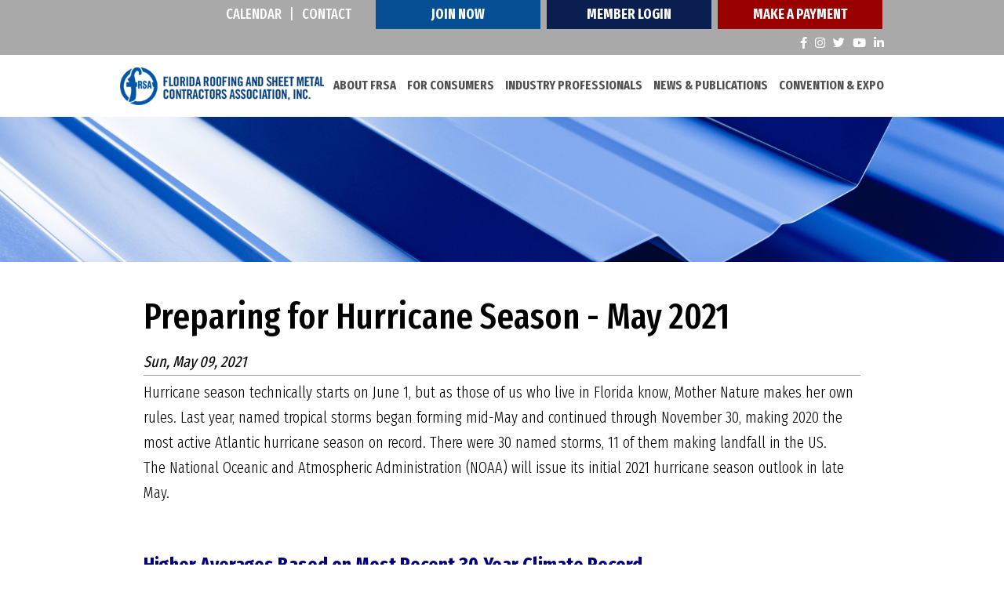

--- FILE ---
content_type: text/html;charset=UTF-8
request_url: https://www.floridaroof.com/news/blog/Preparing-for-Hurricane-Season-May2021
body_size: 7915
content:
<!DOCTYPE html>
<html lang="en-us">
<head>
<meta charset="utf-8" />
<title>Preparing for Hurricane Season - May 2021</title>
<link rel="stylesheet" type="text/css" href="https://www.floridaroof.com/zv20260114222121/z/stylesheets/zOS.css" />
<link rel="stylesheet" type="text/css" href="https://www.floridaroof.com/zv20260114222121/z/stylesheets/css-framework.css" />
<link rel="stylesheet" type="text/css" href="https://www.floridaroof.com/zv20260121195211/zcache/zsystem.css" />
<link rel="stylesheet" type="text/css" href="https://www.floridaroof.com/zv20260121195211/zupload/layout-global.css" />
<link rel="stylesheet" type="text/css" href="https://www.floridaroof.com/zv20260114222121/z/stylesheets/zDefaultSubpage.css" />
<link rel="stylesheet" type="text/css" href="https://www.floridaroof.com/zv20260114222121/z/javascript/zMobileHeader.css" />
<link rel="stylesheet" type="text/css" href="//cdnjs.cloudflare.com/ajax/libs/font-awesome/6.0.0-beta2/css/all.min.css" />
<link rel="stylesheet" type="text/css" href="https://www.floridaroof.com/zv20260121195211/stylesheets/style.css" />
<meta name="format-detection" content="telephone=no">
<meta name="referrer" content="origin">
<script>/* <![CDATA[ */var zSiteDomain="https://www.floridaroof.com";/* ]]> */</script>
<script src="https://www.floridaroof.com/zv20260114222121/z/javascript/jetendo-init.js"></script>
<script>/* <![CDATA[ */
var zMaintenanceMode=false;var zThisIsDeveloper=false;var zThisIsTestServer=false;
/* ]]> */</script><link rel="shortcut icon" href="https://www.floridaroof.com/favicon.ico">
<link rel="apple-touch-icon" href="https://www.floridaroof.com/zupload/settings/apple-touch-icon.png">
<link rel="apple-touch-icon" sizes="57x57" href="https://www.floridaroof.com/zupload/settings/apple-touch-icon-57x57-precomposed.png" />
<link rel="apple-touch-icon" sizes="72x72" href="https://www.floridaroof.com/zupload/settings/apple-touch-icon-72x72-precomposed.png" />
<link rel="apple-touch-icon" sizes="114x114" href="https://www.floridaroof.com/zupload/settings/apple-touch-icon-114x114-precomposed.png" />
<link rel="apple-touch-icon" sizes="144x144" href="https://www.floridaroof.com/zupload/settings/apple-touch-icon-144x144-precomposed.png" /><meta name="keywords" content="Hurricane Season, Preparation" />
<meta name="description" content="Hurricane Season, Preparation" />
<meta property="og:title" content="Preparing for Hurricane Season - May 2021"/>
<meta property="og:url" content="https://www.floridaroof.com/news/blog/Preparing-for-Hurricane-Season-May2021"/>
<meta property="og:description" content="Hurricane season technically starts on June 1, but as those of us who live in Florida know, Mother Nature makes her own rules."/><meta name="viewport" content="width=device-width, minimum-scale=1, initial-scale=1, user-scalable=yes" /><meta name="apple-mobile-web-app-capable" content="yes" /><meta name="apple-mobile-web-app-status-bar-style" content="black-translucent" /><style>/* <![CDATA[ */ a, area {-webkit-touch-callout: none;}*{ -webkit-text-size-adjust: none; }/* ]]> */</style>
<script type="text/javascript">!function(){var b=function(){window.__AudioEyeSiteHash = "8737cabf9ffa4673277ba6f623c34d35"; var a=document.createElement("script");a.src="https://wsmcdn.audioeye.com/aem.js";a.type="text/javascript";a.setAttribute("async","");document.getElementsByTagName("body")[0].appendChild(a)};"complete"!==document.readyState?window.addEventListener?window.addEventListener("load",b):window.attachEvent&&window.attachEvent("onload",b):b()}();</script></head>
<body>
<div class="zScreenReaderOnly">
<a href="#header">Header</a>
<a href="#mainMenuId">Menu</a>
<a href="#mainContentArea">Main Content</a>
<a href="#footer">Footer</a>
</div>
<header aria-label="header" id="header" class="z-float">
<div class="z-mobile-header z-mobile-allow-fixed z-float">
<div class="z-mobile-header-spacer z-show-at-992">
<div class="z-mobile-header-logo ">
<div class="z-float"><a href="/"><img src="/images/logo.png" alt="FRSA" class="z-fluid"></a></div>
</div> 
<div class="z-mobile-menu-icon">
<span></span>
<span></span>
<span></span>
</div>
</div>
<nav class="z-mobile-menu">
<div class="z-mobile-menu-spacer">
<div class="z-mobile-menu-icon z-mobile-menu-icon-desktop-only z-hide-at-992">
<span></span>
<span></span>
<span></span>
</div>
<ul>
<li><a href="/about-us/index" target="_self">About FRSA</a></li><li><a href="/for-consumers/index" target="_self">For Consumers</a></li><li><a href="/industry-professionals/index" target="_self">Industry Professionals</a></li><li><a href="/news" target="_self">News & Publications</a></li><li><a href="/convention/" target="_self">Convention & Expo</a></li><li><a href="/events/" target="_self">Calendar</a></li><li><a href="/contact/index" target="_self">Contact</a></li><li><a href="/signup/" target="_self">Join Now</a></li><li><a href="/z/user/preference/index" target="_self">Member Login</a></li><li><a href="/for-consumers/index" target="_self">Consumer Info</a></li>
</ul>
</div>
</nav>
<div class="z-mobile-header-overlay"></div>
</div>
<div class="topbar z-float">
<div class="z-container z-text-white">
<div class="topmenu med z-uppercase">
<a class="loc" href="/events/">Calendar</a><span>|</span><a class="loc" href="/contact/index">Contact</a>
</div>
<a class="spbtn" href="/signup/">Join Now</a>
<a class="spbtn dark" href="/z/user/preference/index">Member Login</a>
<a class="spbtn dark" style="background-color:#900;" href="https://fs8.formsite.com/zgraph/ykirpv6too/index.html" target="_blank">Make A Payment</a>
<div class="social">
<a target="_blank" href="https://www.facebook.com/flroof"><i class="fab fa-facebook-f"></i></a>
<a target="_blank" href="https://www.instagram.com/flroof/"><i class="fab fa-instagram"></i></a>
<a target="_blank" href="https://twitter.com/flroof"><i class="fab fa-twitter"></i></a>
<a target="_blank" href="http://www.youtube.com/user/FloridaRoof"><i class="fab fa-youtube"></i></a>
<a target="_blank" href="https://www.linkedin.com/company/flroof/"><i class="fab fa-linkedin-in"></i></a>
</div>
</div>
</div>
<div class="z-container">
<div class="logo z-float-left">
<a href="/"><img src="/images/logo.png" alt="FRSA" class="z-float" /></a>
</div>	
<div class="main-menu med z-float-right">
<ul class="z-no-bullets z-m-0 z-p-0 z-t-18">
<li><a href="/about-us/index">About FRSA</a></li>
<li><a href="/for-consumers/index">For Consumers</a></li>
<li><a href="/industry-professionals/index">Industry Professionals</a></li>
<li><a href="/news">News & Publications</a></li>
<li><a href="/convention/">Convention & Expo</a></li>
<li class="expanded-menu-only"><a href="/events/">Calendar</a></li>
<li class="expanded-menu-only"><a href="/contact/index">Contact</a></li>
<li class="expanded-menu-only"><a href="/signup/">Join Now</a></li>
<li class="expanded-menu-only"><a href="/z/user/preference/index">Member Login</a></li>
<li class="expanded-menu-only"><a href="/for-consumers/index">Consumer Info</a></li>
</ul>
</div>	
</div>
</header>	
<div role="main" id="mainContentArea" class="z-float">
<div class="z-default-subpage-header z-hide-at-992" style="background-image:url(/images/page-banner.jpg);">
<div class="z-default-subpage-title-full">
<div class="z-container">
<div class="z-default-subpage-title"></div>
</div>
</div>
</div> 
<div class="z-default-subpage-header z-show-at-992" style="background-image:url(/images/page-banner.jpg);">
<div class="z-default-subpage-title-full">
<div class="z-container">
<div class="z-default-subpage-title"></div>
</div>
</div>
</div> 
<div class="z-default-subpage-body-full">
<div class="z-container">
<div class="z-default-subpage-subpage float_l">
<div class="z-default-subpage-subcontent z-default-subpage-subcontent-full"> 
<div class="z-default-subpage-subcontent-spacer">
<a id="contenttop"></a>
<div id="zTopContent" style="width:100%; float:left;"></div>
<h1 class="p-title z-t-50">Preparing for Hurricane Season - May 2021</h1>
<script>
/* <![CDATA[ */ function textCounter(field,cntfield,maxlimit) {
if (field.value.length > maxlimit){ // if too long...trim it!
field.value = field.value.substring(0, maxlimit);
// otherwise, update 'characters left' counter
}else{
cntfield.value = maxlimit - field.value.length;
}
}
/* ]]> */
</script>
<div class="zblog-date" style="width:100%; float:left;">
<span style="font-weight:normal; font-style:italic;">
Sun, May 09, 2021
</span><br />
<hr />
</div>
<div class="zblog-story">
<p>Hurricane season technically starts on June 1, but as those of us who live in Florida know, Mother Nature makes her own rules. Last year, named tropical storms&nbsp;began forming mid-May and continued through&nbsp;November 30, making 2020 the most active Atlantic&nbsp;hurricane season on record. There were 30 named&nbsp;storms, 11 of them making landfall in the US. The&nbsp;National Oceanic and Atmospheric Administration&nbsp;(NOAA) will issue its initial 2021 hurricane season outlook&nbsp;in late May.&nbsp;</p>
<h3><br /><span style="color: #000080;"><strong>Higher Averages Based on Most Recent 30-Year Climate Record&nbsp;</strong></span></h3>
<p>Beginning with this year&rsquo;s hurricane season outlook,&nbsp;NOAA&rsquo;s Climate Prediction Center (CPC) will use 1991-&nbsp;2020 as the new 30-year period of record. This year&rsquo;s&nbsp;predication is expected to use new numbers for an&nbsp;&ldquo;average&rdquo; season &ndash; 14 named storms and 7 hurricanes,&nbsp;including 3 major hurricanes of Category 3, 4 or 5. The&nbsp;previous Atlantic storm averages, based on the period&nbsp;from 1981 to 2010, were 12 named storms, 6 hurricanes&nbsp;and 3 major hurricanes.&nbsp;</p>
<p>NOAA is also updating the set of statistics used to determine when hurricane seasons are above-, near-, or below-average relative to the 30-year climate record. This update process occurs once every decade. &ldquo;This update allows our meteorologists to make<br />forecasts for the hurricane season with the most relevant climate statistics taken into consideration,&rdquo; said Michael Farrar, Director of NOAA&rsquo;s National Centers for Environmental Prediction. &ldquo;Our work illustrates the value of NOAA&rsquo;s investments in next-generation<br />technologies to capture the data that underpins our outlooks and other forecast products. These products are essential to providing the public and local emergency managers with advance information to prepare for storms and achieving NOAA&rsquo;s mission of protecting life and property.&rdquo;</p>
<p>The increase in the averages may be attributed to the overall improvement in observing platforms, including NOAA&rsquo;s fleet of next-generation environmental satellites and continued hurricane reconnaissance. It may also be due to the warming ocean and atmosphere, which are influenced by climate change. The update also reflects a very busy period over the last 30 years, which includes many years of a positive Atlantic multi-decadal oxscillation (AMO), which can increase Atlantic hurricane activity. AMO is an ongoing series of long-duration changes in the sea surface temperature of the North Atlantic Ocean, with cool and warm phases that may last for 20&ndash;40 years at a time. The AMO has a strong effect on Florida rainfall. During warm phases, the number of tropical storms that mature into severe hurricanes is much greater than during cool phases, at least twice as many. Since the<br />AMO switched to its warm phase around 1995, severe hurricanes have become much more frequent.</p>
<p>&ldquo;These updated averages better reflect our collective experience of the past 10 years, which included some very active hurricane seasons,&rdquo; said Matt Rosencrans, Seasonal Hurricane Forecaster at NOAA&rsquo;s Climate Prediction Center. &ldquo;NOAA scientists have evaluated the impacts of climate change on tropical cyclones and determined that it can influence storm intensity. Further research is needed to better understand and attribute the impacts of anthropogenic forcing (a change in the Earth&rsquo;s energy balance due to human ecological activities) and natural variability on tropical storm activity.&rdquo;</p>
<h3><span style="color: #000080;">Hurricane Preparation</span></h3>
<p>May also serves as a reminder to prepare for hurricane season &ndash; for our businesses, homes and families. It&rsquo;s important to reach out to your employees and help them prepare as well. Just a few hours of preparation can make all the difference before, during and after a storm. Establish lines of communications for employees to reach out and then check on them after an event. Letting them know you care about them and their families will go a long way to getting teams back to work. If their focus is on the needs of their families, they won&rsquo;t be of much use on a job and quite possibly, a detriment. Purchasing cases of water, phone chargers, flashlights and fuel goes a long way toward building support with your team.</p>
<p>FRSA members can access over 120 different documents for disaster preparedness in the &ldquo;member&rsquo;s only&rdquo; section of www.floridaroof.com. Documents include job site safety, contractor checklists, how to safely enter a site after a disaster, toolbox talks, plans for businesses and individuals, emergency supply lists, contacts and more. Share information with your team<br />members to ensure they are ready as well.</p>
<h3><span style="color: #000080;">Notify Your Customers</span></h3>
<p>Now is also the time to reach out to your customers or people who have contacted your business but haven&rsquo;t made a commitment. Encourage them to sign a contract sooner rather than later. With material shortages worldwide, there is bound to be a long line<br />of consumers waiting for roof replacements or repairs after a storm. Be sure they know their work may take longer than expected. Contact your suppliers when estimating projects for more accurate pricing, expected delays and material availability.</p>
<p>FRSA is more prepared than ever before in our new building, which has a full building generator. We&rsquo;ll be able to assist members and offer referrals to consumers. Rest assured, in a storm&rsquo;s aftermath, you have FRSA to ride out this season&rsquo;s storms with.</p>
<h4><span style="color: #000080;">FRM</span></h4>
</div>
<div class="zblog-after-story">
<div class="zblog-bookmarkshare">
<hr />
<h3>Bookmark &amp; Share</h3>
<div id="zaddthisbox1" class="addthis_toolbox addthis_default_style "></div><br style="clear:both;" />
<hr />
</div> 
<div class="zblog-populararticles">
<h3>Most Popular Articles</h3>
<ul>
<li><a class="" href="/Florida-Law-Requires-State-Licensed-Contractors-Perform-Roofing-Work-1-14.html">Florida Law Requires State Licensed Contractors Perform Roofing Work</a></li>
<li><a class="" href="/news/blog/PEOs-Certificates-of-Insurance-and-Subcontractors">PEO's, Certificates of Insurance and Subcontractors</a></li>
<li><a class="" href="/Consumer-Protection-Coalition-Urges-Homeowners-to-Watch-for-AOB-Scams-1-15.html">Consumer Protection Coalition Urges Homeowners to Watch for AOB Scams</a></li>
<li><a class="" href="/Blue-Tarp-Roof-Announcement-1-16.html">Blue Tarp Roof Announcement</a></li>
<li><a class="" href="/Governor-Scott-announced-Operation-Blue-Roof-to-help-families-temporarily-repair-their-roofs-at-no-cost--1-18.html">Governor Scott announced Operation Blue Roof to help families temporarily repair their roofs at no cost.</a></li>
<li><a class="" href="/FRSA-Urges-Homeowners-to-Use-Caution-When-Hiring-for-Reroofing-or-Roof-Repairs-1-20.html">FRSA Urges Homeowners to Use Caution When Hiring for Reroofing or Roof Repairs</a></li>
<li><a class="" href="/Hurricane-Preparedness-and-Recovery--Hire-a-State-Licensed-Contractor-1-19.html">Hurricane Preparedness and Recovery: Hire a State-Licensed Contractor</a></li>
<li><a class="" href="/Consumer-Protection-Coalition-Warns-Consumers-to-Beware-of-Assignments-of-Benefits-Abuse-Following-Hurricane-Michael-1-17.html">Consumer Protection Coalition Warns Consumers to Beware of Assignments of Benefits Abuse Following Hurricane Michael</a></li>
</ul>
</div> 
<div class="zblog-relatedarticles">
<h3>Related Articles</h3>
<ul>
<li><a class="" href="/news/blog/Hurricane-Season-During-a-Pandemic-How-Construction-Companies-Can-Prepare-September-2020">Hurricane Season During a Pandemic: How Construction Companies Can Prepare - September 2020</a></li>
<li><a class="" href="/Hurricane-Hunters-1-21700.html">Hurricane Hunters</a></li>
<li><a class="" href="/news/blog/Hurricane-Season-in-the-COVID-19-June2020">From Curves to Cone-Hurricane Season in the COVID-19 - June 2020</a></li>
<li><a class="" href="/news/florida-roofing-magazine/8">Property Insurance Special Session</a></li>
</ul>
</div> 
</div>
</div>
</div>
</div>
</div>
</div>
</div>
<footer aria-label="footer" id="footer" class="bgimg">
<div class="z-container z-text-white">
<div class="foobox box1">
<a class="flogo" href="/"><img src="/images/logo-footer.png" alt="FRSA" class="z-fluid" /></a><br>
<a class="spbtn" href="/z/user/preference/index">Member Login</a><br>
<a class="spbtn" href="/signup/">Join Now</a>
</div>
<div class="foobox box2">
<div class="head z-t-32">Quicklinks</div>
<ul class="z-no-bullets z-m-0 z-p-0 med menu z-t-18">
<li><a href="/about-us/index" target="_self">About FRSA</a></li><li><a href="/member-search/index" target="_self">For Consumers</a></li><li><a href="/industry-professionals/index" target="_self">Industry Professionals</a></li><li><a href="/News-3-3.html" target="_self">News & Publications</a></li><li><a href="/convention/" target="_self">Convention & Expo</a></li><li><a href="/signup/" target="_self">Join Now</a></li><li><a href="/events/" target="_self">Calendar</a></li><li><a href="/contact/index" target="_self">Contact</a></li>
</ul>
</div>
<div class="foobox box3">
<div class="head z-t-32">Contact</div>
<div class="fooinfo z-t-18">
<div class="zEditorHTML"><p>Florida Roofing And Sheet Metal <br />Contractors Association, Inc.</p>
<p>3855 N. Econlockhatchee Trail <br />Orlando, FL 32817</p>
<p>Phone: 407-671-3772, ext. 100 <br />Fax: 407-679-0010</p>
<p>Email: <a href="mailto:frsa@floridaroof.com">frsa@floridaroof.com</a></p></div>
<div class="social">
<span>Follow Us Online</span><br>
<a target="_blank" href="https://www.facebook.com/flroof"><i class="fab fa-facebook-f"></i></a>
<a target="_blank" href="https://www.instagram.com/flroof/"><i class="fab fa-instagram"></i></a>
<a target="_blank" href="https://twitter.com/flroof"><i class="fab fa-twitter"></i></a>
<a target="_blank" href="http://www.youtube.com/user/FloridaRoof"><i class="fab fa-youtube"></i></a>
<a target="_blank" href="https://www.linkedin.com/company/flroof/"><i class="fab fa-linkedin-in"></i></a>
</div>
</div>
</div>
<div class="foosec2 z-text-center z-float">Copyright 2026 FRSA. All Rights Reserved &nbsp; | &nbsp; <a href="/z/misc/site-map/index">Sitemap</a> &nbsp; | &nbsp; <a href="/z/user/terms-of-use/index">Terms</a> &nbsp; | &nbsp; 
Web Design by <a target="_blank" href="https://www.zgraph.com/" rel="noopener" aria-label="Visit zgraph.com in a new window">Zgraph Inc</a> Florida Web Design & Marketing.
</div>
</div>
</footer>
<script type="text/javascript">
zArrDeferredFunctions.push(function(){ 
$("#slideshowHomeDiv1").cycle({
timeout:4000, 
speed:1000
});
// enable keyboard navigation
$("#homeSlidehowPrevious").on("click", function(e){
e.preventDefault();
$("#slideshowHomeDiv1").cycle('previous');
});
$("#homeSlidehowNext").on("click", function(e){
e.preventDefault();
$("#slideshowHomeDiv1").cycle('next');
});
$("#homeSlideshowPause").on("click", function(e){
e.preventDefault();
$("#slideshowHomeDiv1").cycle('pause');
$("#homeSlideshowPause").hide();
$("#homeSlideshowPlay").show();
});
$("#homeSlideshowPlay").on("click", function(e){
e.preventDefault();
$("#slideshowHomeDiv1").cycle('resume');
$("#homeSlideshowPause").show();
$("#homeSlideshowPlay").hide();
});
// enable arrow key navigation
$(document.documentElement).keyup(function (event) {
if (event.keyCode == 37) {
$("#slideshowHomeDiv1").cycle('prev');
} else if (event.keyCode == 39) {
$("#slideshowHomeDiv1").cycle('next')
}
});
}); 
</script>
<script>/* <![CDATA[ */ 
setTimeout(function(){
var tempM=new zLoader();tempM.loadScripts(["https://www.floridaroof.com/zv20260114222121/z/javascript/jquery/jquery-1.10.2.min.js"]
, function(a){ var t=new zLoader();t.loadScripts(["https://www.floridaroof.com/zv20260121195211/js/custom.js", "https://www.floridaroof.com/zv20260114222121/z/javascript/zMobileHeader.js", "https://www.floridaroof.com/zv20260114222121/z/javascript-compiled/jetendo-no-listing.js", "https://www.floridaroof.com/zv20260114222121/z/javascript/jetendo-event/calendar.js", "https://www.floridaroof.com/zv20260114222121/z/javascript/jquery/jquery.cycle2.js"], function(a){ var t=new zLoader();t.loadScripts(["https://www.floridaroof.com/zv20260114222121/z/javascript/jquery/jquery.cycle2.swipe.min.js"]);});}
);
},0); /* ]]> */</script>
<script>
!function(f,e,a,t,h,r){if(!f[h]){r=f[h]=function(){r.invoke?
r.invoke.apply(r,arguments):r.queue.push(arguments)},
r.queue=[],r.loaded=1*new Date,r.version="1.0.0",
f.FeathrBoomerang=r;var g=e.createElement(a),
h=e.getElementsByTagName("head")[0]||e.getElementsByTagName("script")[0].parentNode;
g.async=!0,g.src=t,h.appendChild(g)}
}(window,document,"script","https://cdn.feathr.co/js/boomerang.min.js","feathr");
feathr("fly", "5dc8937bd8a474603d926fa0");
feathr("sprinkle", "page_view");
</script>
<script>
(function(i,s,o,g,r,a,m){i['GoogleAnalyticsObject']=r;i[r]=i[r]||function(){
(i[r].q=i[r].q||[]).push(arguments)},i[r].l=1*new Date();a=s.createElement(o),
m=s.getElementsByTagName(o)[0];a.async=1;a.src=g;m.parentNode.insertBefore(a,m)
})(window,document,'script','//www.google-analytics.com/analytics.js','ga');
ga('create', 'UA-38329671-1', 'auto');
ga('send', 'pageview');
</script>
</body>
</html>


--- FILE ---
content_type: text/css
request_url: https://www.floridaroof.com/zv20260121195211/stylesheets/style.css
body_size: 4095
content:
@import url('https://fonts.googleapis.com/css2?family=Fira+Sans+Extra+Condensed:wght@100;200;300;400;500;600;700;800;900&display=swap');
html {
    font-size: 1rem;scroll-behavior: smooth;
}
body {
    color: #000000;    
    font-family: 'Fira Sans Extra Condensed', sans-serif;
    font-style: normal;
    font-size: 18px;
    margin: 0;
    padding: 0;
    font-weight: 300;
    line-height: normal;
}
input:focus, textarea:focus, button:focus, select:focus {outline: none;}
a, img {
	text-decoration: none;
	-webkit-transition: all 0.5s ease;
    -moz-transition: all 0.5s ease;
    -o-transition: all 0.5s ease;
    transition: all 0.5s ease;
}
.head, h1, h2, h3, h4, h5, h6, .med {
    font-weight: 500;
}
a.spbtn, .spform button, .spform input[type="submit"] {
    font-size: 18px;
    font-family: 'Fira Sans Extra Condensed';
    text-transform: uppercase;
    color: #fff !important;
    padding: 15px 50px;
    display: inline-block;
    text-align: center;
    min-width: 210px;
    max-width: 100%;
    z-index: 9;
    position: relative;
    font-weight: bold;
    background-color: #064f94;
}
a.spbtn.dark {
    background-color: #0a1e50;
}
a.spbtn:hover, .spform button:hover, .spform input[type="submit"]:hover {
    color: #fff;
    background-color: #000;
}
.bgimg {
    background-size: cover;
    background-repeat: no-repeat;
    background-position: center top;
}
#header .z-container *, #footer a {
    display: inline-block;
    vertical-align: top;
}
#header {
    background-color: #fff;
}
#header .topbar {
    text-align: right;
    background-color: #a9a9a9;
}
#header a.spbtn {
    padding: 7px 20px;
    margin: 0 2px;
}
.social {
    margin: 10px 0 0 20px;
}
.social a {
    margin: 0 0 0 6px;
    font-size: 15px;
}
.topmenu {
    margin: 7px 25px 0 0;
}
.topmenu span {
    font-weight: 400;
    margin: 0 10px;
}
#header .logo {
    margin: 16px 0;
}
.main-menu {
    margin-top: 36px;
}
.main-menu li {
    margin: 0 0 0 35px;
}
.main-menu li:first-child {
    margin-left: 0;
}
.main-menu  li.expanded-menu-only {
    display: none !important;
}
.main-menu a {
    text-transform: uppercase;
    font-weight: bold;
    color: #505050;
}
.topbar a:hover, .main-menu a:hover {
    color: #0a1e50;
}
#footer {
    background-image: url(../images/footerbg.jpg);
    padding: 70px 0 0 0;
}
.foobox {
    float: left;
    width: 33.33%;
    padding: 0 15px;
}
.foobox.box1 {
    float: right;
    text-align: center;
}
#footer .foobox .head {
    margin: 0 0 10px 0;
}
#footer .menu li {
    margin: 10px 0;
    text-transform: uppercase;
}
.fooinfo p {
    padding-bottom: 10px;
}
#footer .social {
    margin: 10px 0 0 0;
}
#footer .social a {
    margin: 8px 10px 0 0;
    font-size: 18px;
}
.foobox a.spbtn {
    margin-top: 10px;
}
.foobox a.spbtn, .foobox img.logo {
    width: 290px;
    max-width: 100%;
}
#footer .foosec2 {
    padding: 60px 15px 50px 15px;
    font-size: 16px;
}
a.flogo {
    margin-bottom: 15px;
}
#footer a:hover {
	color: #064f94;
}
.spform input[type="text"], .spform input[type="email"], .spform select, .spform textarea {
    font-family: 'Fira Sans Extra Condensed';
    background-color: #f0f0f1; 
    border:1px solid #999;

    
    color: #000000;
    padding: 20px;
    width: 100% !important;
    margin: 0 0 15px 0;
    vertical-align: top;
    font-size: 16px;
    height: 60px;
}
.spform ::placeholder{
	color: #000;
}
.spform button, .spform input[type="submit"] {
	width: 100%;
    height: 60px;
}
table.table-list, table.table-list tr, table.table-list td, table.table-list th {
    width: 100% !important;
    display: inline-block;
    margin: 0;
    padding: 0;
}
table.table-list tr:last-child {
    margin: 5px 0 0 0 ;
}
.zHelpToolTipLabel {
    padding-bottom: 5px;
}
.searcsec {
    background-image: url(../images/searchbg.jpg);
    margin-top: -6px;
}
.searcsec input[type="text"], .searcsec select {
    width: 35% !important;
    margin: 0 10px 0 0;
}
.searcsec .spform input[type="submit"] {
    width: auto;
}
.bluec {
	color: #0a1e50;
}
.welsec {
	background-image: url(../images/welcomebg.jpg);
}
.headdivi {
    height: 2px;
    width: 250px;
    background-color: #064f94;
    display: inline-block;
    margin: 15px 0 25px 0;
}
.hvideo {
    padding-top: 55px;
}
.quiclinks {
    padding: 70px 2% 55px 2%;
    background-image: linear-gradient(#222222, #3e3e3e);
}
.quiclinks .box {
    padding: 0;
    text-align: center;
    max-width: 355px;
}
.quiclinks a {
    display: inline-block;
    position: relative;
    overflow: hidden;
    color: #fff;
    text-transform: uppercase;
}
.quiclinks a span {
    background-image: url(../images/cta-shape.png);
    position: absolute;
    bottom: 0;
    left: 0;
    width: 100%;
    padding: 50px 0 20px 0;
}
.quiclinks a:hover img {
	transform: scale(1.1);
}
.ctasec {
	background-image: url(../images/why-joinbg.jpg);
}
.ctasec .box {
    padding: 0;
    text-align: center;
    max-width: 355px;
}
.ctasec .box a {
    display: inline-block;
    background-image: url(../images/cta-shape2.png);
    background-repeat: no-repeat;
    background-position: center bottom;
    background-size: 100% auto;
    width: 100%;
    background-color: #0a1e50;
    color: #fff;
    text-transform: uppercase;
    padding: 20px 20px 70px 20px;
}
.ctasec .box a img {
    margin: 0 0 12px 0;
}
.ctasec a.spbtn {
    margin: 0 5px;
}
.advsec .head {
    background-color: #0a1e50;
    display: inline-block;
    color: #fff;
    padding: 40px 100px 40px 35px;
    position: relative;
    margin: -65px 0 50px 0;
}
.advsec .head:before {
    content: '';
    background-color: #0a1e50;
    width: 100%;
    height: 100%;
    position: absolute;
    left: -100%;
    top: 0;
}
.hnewssec {
	background-image: url(../images/newsbg.jpg);
}
.newsbox .head {
    padding: 15px 0;
}
.newsbox a.more {
    color: #babebb;
}
.newsbox a.more:hover {
    color: #fff;
}
.newsevsec {
	background-image: url(../images/articlesbg.jpg);
}
.newsevsec .right {
    padding-left: 45px;
    border-left: 3px solid #c6c6c6;
}
.hblog, .hevent {
    display: inline-block;
    width: 100%;
    margin-bottom: 30px;
}
.hblog a.thumb {
    float: left;
    width: 40%;
}
.hblog .info {
    float: left;
    width: 60%;
}
.hblog .info {
    padding: 0 0 0 25px;
}
a.hblogt, .hevent a.title, .hevent a.more {
	color: #064f94;
}
a.hblogt:hover, .hevent a.title:hover, .hevent a.more:hover {
    color: #000;
}
.hevent .edate {
    float: left;
    background-color: #0a1e50;
    color: #fff;
    text-align: center;
    text-transform: uppercase;
    border-radius: 15px;
    padding: 5px;
    min-width: 145px;
}
.hevent .edate .mon {
    font-size: 25px;
    padding: 15px 25px;
}
.hevent .edate .day {
    font-size: 80px;
    padding: 3px;
    background-color: #fff;
    color: #0a1e50;
    border-radius: 0 0 15px 15px;
    line-height: 85px;
}
.hevent .info {
    float: left;
    width: calc(100% - 146px);
    padding: 0 0 0 30px;
}
.hevent .info .text {
    padding: 10px 0;
}
.hevent .info .text p {
    padding: 0;
}
.z-default-subpage-header {
    background-image: url(../images/page-banner.jpg);
    text-align: left;
    padding: 0;
    background-position: center top;
    background-repeat: no-repeat;
    background-size: cover;
}
.z-default-subpage-header .z-default-subpage-title {
    margin: 200px 0 30px 0;
    padding: 0 15px;
    font-size: 60px;
    font-weight: 500;
    color: #FFFFFF;
}
.z-default-subpage-subpage {
    padding-top: 30px;
    padding-bottom: 50px;
}
.z-default-subpage-left-panel {
    min-width: 350px;
    max-width: 350px;
    padding-right: 20px;
    background-color: transparent;
}
.z-default-subpage-left-panel-menu ul {
    list-style: none;
    margin: 0;
    padding: 0;
    border: none;
}
.z-default-subpage-left-panel-menu a:link, .z-default-subpage-left-panel-menu a:visited {
    width: 100%;
    color: #0a1e50;
    font-size: 24px;
    padding: 20px;
    margin: 0 0 1px 0;
    border: none;
}
.z-default-subpage-left-panel-menu a:hover, .z-default-subpage-left-panel-menu li.active a {
    color: #fff;
    background-color: #0a1e50;
}
.z-default-subpage-right-panel {
    padding-bottom: 0;
    border-left: 3px solid #d8d8d8;
}
.z-default-subpage-subcontent {
    padding: 10px 30px 30px 30px;
    font-size: 20px;
}
.breadcrumb {
    font-size: 18px;
}
.breadcrumb strong {
    padding: 0 4px;
}
.breadcrumb, .breadcrumb * {
    color: #064f94;
}
.breadcrumb a:hover {
    color: #000;
}
.owl-carousel .owl-nav button.owl-prev, .owl-carousel .owl-nav button.owl-next {
    position: absolute;
    left: -35px;
    top: 50%;
    transform: translateY(-25px);
    width: auto;
    height: auto;
    font-size: 30px;
    color: #fff;
}
.owl-carousel .owl-nav button.owl-next {
    left: auto;
    right: -35px;
}
.owl-carousel .owl-nav button.owl-prev:hover, .owl-carousel .owl-nav button.owl-next:hover {
    color: #064f94 !important;
}
.rss-summary-text, .zblog-story {font-size: 100%;}
.rss-summary-text {
    display: inline-block;
    width: 100%;
}
a.rss-summary-title, .rss-summary-text a.rss-summary-readmore, .zcontent-subpage-div h2 a {
    color: #0a1e50;
    font-weight: 500;
}
.rss-summary-title:hover, .rss-summary-text a.rss-summary-readmore:hover, .zcontent-subpage-div h2 a:hover, .z-default-subpage-subcontent a:hover {
    color: #000;
}
.z-default-subpage-subcontent a {
    color: #064f94;
}
p.zcontent-readmore-link a{
    font-weight: 500;    
}
.z-default-subpage-subcontent p  img {
    padding: 0;
}

#memberFilesDiv{font-size:14px; line-height:16px;}
#memberFilesDiv tbody th, #memberFilesDiv tbody td{padding:3px;}
#memberFilesDiv .even{background-color:#EFEFEF;}
#memberFilesDiv .group{font-size:25px; line-height:25px; padding-bottom:20px; padding-top:30px;}
#memberFilesDiv thead{display:none !important;}


#slideshowHomeDiv1{position:relative; z-index:1;}
.homeSlideshowPrevious, .homeSlideshowNext, .homeSlideshowPause,  .homeSlideshowPlay{background-color:#064f94; color:#FFF; font-size:40px;line-height:1; padding:15px;  position:absolute; z-index:4; border:1px solid rgba(255,255,255,.7);}
.homeSlideshowPause,  .homeSlideshowPlay{ border:1px solid rgba(255,255,255,.7); width:60px; padding:7px; text-align:center;}
.homeSlideshowPrevious{bottom:45%; left:0px;}
.homeSlideshowNext{bottom:45%; right:0px; }
.homeSlideshowPlay, .homeSlideshowPause{bottom:15px; right:10px;}
.homeSlideshowPrevious:hover, .homeSlideshowNext:hover, .homeSlideshowPause:hover, .homeSlideshowPlay:hover {background-color: #0a1e50;color: #FFF;}
.homeSlideshowPause:focus, .homeSlideshowPlay:focus, .homeSlideshowNext:focus, .homeSlideshowPrevious:focus{outline:2px dashed #FFF;}

.rss-blog-popular-tags a {
    font-size: 100% !important;
}

.z-default-subpage-subcontent img{max-width:100%;}
.zUserLoginCreateAccount, .zUserLoginUnsubscribe, .zUserDashboardEditProfileLink{display:none;}

.adGrid {display: grid; grid-template-columns: repeat(4, 1fr); grid-gap: 20px;}
.adGrid a {display: block; width: 100%; text-align: center;}
.adGrid img {height: 120px; width: 100%; object-fit: contain;}

@media screen and (max-width: 1362px) {
    #header .logo {width: 260px;}
    .main-menu {margin-top: 29px;}
    .main-menu li {margin: 0 0 0 10px;font-size: 16px;}
    .z-default-subpage-header .z-default-subpage-title {margin: 150px 0 30px 0;font-size: 50px;}
    .rss-summary-title {font-size: 140%;}
    .p-title {font-size: 46px;}
}
@media screen and (max-width: 992px) {  
    #header .logo, .main-menu, .topmenu, .head br, .head2 br {display: none !important;}  
    .z-mobile-header, .z-mobile-header-fixed, .z-mobile-menu-icon.open span {background-color: #fff !important;}
    .z-mobile-header .z-mobile-menu, .z-mobile-menu-icon span {background: #064f94;}
    .z-default-subpage-header {margin-top: 0;}
    #header .topbar {text-align: center;}
    .newsslider {padding: 0 15px;}
    .z-mobile-header .z-mobile-header-logo {width: 270px;max-width: 286px;}
    .z-default-subpage-right-panel {border-left: none;}
    .z-default-subpage-left-panel {padding: 20px;}
    .adGrid {grid-template-columns: repeat(2, 1fr); padding: 0 15px;}
}
@media screen and (max-width: 767px) {
    #header a.spbtn, .ctasec .box a span br {display: none !important;}
    .social {margin: 0;}
    .social a {margin: 10px 5px 8px 5px;}
    a.spbtn, .spform button, .spform input[type="submit"] {min-width: auto;}
    .hblog a.thumb {width: 30%;}
    .hblog .info {width: 70%;}
    .foobox {width: 100%;}
    .foobox.box1 {text-align: left;}
    #footer .menu li {margin: 2px 0;}
    .foobox.box2 {padding: 35px 15px 30px 15px;}
    #footer {padding: 50px 0 0 0;}
    .newsevsec .right {padding-left: 20px;border-left: none;}
    .z-default-subpage-header .z-default-subpage-title {margin: 120px 0 10px 0;font-size: 44px;}
    .p-title {font-size: 40px;}
}
@media screen and (max-width: 479px) {
    .z-mobile-header .z-mobile-header-logo img {max-width: 170px;}
    .headdivi {margin: 5px 0 10px 0;}
    .searcsec input[type="text"], .searcsec select, .advlogos img, .hblog a.thumb, .hblog .info, .hevent .info {width: 100% !important;}
    .searcsec input[type="text"], .searcsec select {margin: 0 0 10px 0;}
    .hvideo {padding-top: 25px;}
    .quiclinks a span {padding: 35px 0 10px 0;}
    .quiclinks {padding: 50px 2% 20px 2%;}
    .ctasec a.spbtn {margin: 5px;}
    .advsec .head {padding: 15px 22px;margin: -40px 0 35px 0;}
    .advlogos img {margin: 10px 0;}
    .newsbox .head {padding: 15px 0 10px 0;}
    .hblog .info, .hevent .info {padding: 10px 0 0 0;}
    .hevent .edate .day {font-size: 50px;line-height: normal;}
    .hevent .edate .mon {font-size: 22px;padding: 6px 15px;}
    .hevent .edate {min-width: auto;}
    .z-default-subpage-header .z-default-subpage-title {margin: 80px 0 10px 0;font-size: 38px;}
    .p-title {font-size: 34px;}
    .rss-summary-title {font-size: 120%;}
    .rss-summary-text, .zblog-story {font-size: 18px;}
    .z-default-subpage-subcontent {padding: 10px 20px 20px 20px;}
    .adGrid {grid-template-columns: 1fr;}
}

--- FILE ---
content_type: application/javascript; charset=utf-8
request_url: https://www.floridaroof.com/zv20260121195211/js/custom.js
body_size: 1017
content:
//$(document).ready(function(){
zArrDeferredFunctions.push(function(){
	// $('.newsslider .owl-carousel').owlCarousel({
	//     loop:true,
	//     margin:30,
	//     nav:true,
	//     dots:false,
	//     autoplay:true,
 //    	autoplayTimeout:5000,
	//     navText: ["<i class='fas fa-chevron-left'></i>", "<i class='fas fa-chevron-right'></i>"],
	//     responsive:{
	//         0:{
	//             items:1
	//         },
	//         600:{
	//             items:2
	//         },
	//         1000:{
	//             items:3
	//         }
	//     }
	// });
	if($('#memberFilesDiv').length>0){
		/*$('.memberFilesDiv').dataTable({
			"bPaginate": false,
			"bJQueryUI": true,
			"bAutoWidth": true
		}); */
	    // Setup - add a text input to each footer cell
	   /* $('#memberFilesDiv tfoot th').each( function () {
	        var title = $(this).text();
	        $(this).html( '<input type="text" placeholder="Search '+title+'" />' );
	    } );*/
	 
	    // DataTable
	    var table = $('#memberFilesDiv').DataTable({
		bJQueryUI:true,
		fnDrawCallback:function(a){
			if(a.aiDisplay.length==0){
				return;
			}
			var b=$("#memberFilesDiv tbody tr");
			var c=b[0].getElementsByTagName("td").length;
			var d="";
			for(var e=0;e<b.length;e++){
				var f=a._iDisplayStart+e;
				var g=a.aoData[a.aiDisplay[f]]._aData[0];
				if(g!=d){
					var h=document.createElement("tr");
					var i=document.createElement("td");
					i.colSpan=c;
					i.className="group";
					i.innerHTML=g;
					h.appendChild(i);
					b[e].parentNode.insertBefore(h,b[e]);
					d=g;
				}
			}
		},
		//aoColumnDefs:[{bVisible:false,aTargets:[0]}],
		//aaSortingFixed:[[0,"asc"]],
		//aaSorting:[[1,"asc"]],
		sDom:'lfr<"giveHeight"t>ip',
		bPaginate:false,
		bAutoWidth:true,
	//	"aaSorting": [[ 2, "desc" ]],
        "columnDefs": [
            {
                "targets": [ 0 ],
				"orderData":[0,1],
                "visible": false,
                "searchable": false
            }
           ]
	});
	 
	    // Apply the search
	    /*
	    table.columns().every( function () {
	        var that = this;
	 
	        $( 'input', this.footer() ).on( 'keyup change', function () {
	            if ( that.search() !== this.value ) {
	                that
	                    .search( this.value )
	                    .draw();
	            }
	        } );
	    } );  */

	    
	}
});

--- FILE ---
content_type: text/javascript
request_url: https://polo.feathr.co/v1/analytics/match/script.js?a_id=5dc8937bd8a474603d926fa0&pk=feathr
body_size: -277
content:
(function (w) {
    
        
    if (typeof w.feathr === 'function') {
        w.feathr('integrate', 'ttd', '697182773fbbb50002cab55f');
    }
        
        
    if (typeof w.feathr === 'function') {
        w.feathr('match', '697182773fbbb50002cab55f');
    }
        
    
}(window));

--- FILE ---
content_type: application/javascript; charset=utf-8
request_url: https://www.floridaroof.com/zv20260114222121/z/javascript/jetendo-init.js
body_size: 2685
content:

if(typeof Jetendo == "undefined"){
	var Jetendo={
		loadedFiles:{}
	}
}  
var zArrMapFunctions=new Array();
var zArrScrollFunctions=new Array();
var zImageOnError=function(){};
var zFunctionLoadStarted=false;
var zArrResizeFunctions=new Array();
var zJetendoLoadedRan=false;
var zArrDeferredFunctions=[];
var zArrLoadFunctions=[];
var zMSIEVersion=-1; 
var zMSIEBrowser=window.navigator.userAgent.indexOf("MSIE"); 
if(zMSIEBrowser != -1){	
	zMSIEVersion= (window.navigator.userAgent.substring (zMSIEBrowser+5, window.navigator.userAgent.indexOf (".", zMSIEBrowser ))); 
}  

var forcedUpgradeMessage=false; 
if(!forcedUpgradeMessage){
	if(zMSIEBrowser != -1 && zMSIEVersion <= 8){	
		forcedUpgradeMessage=true;
	}
	if(navigator.userAgent.toLowerCase().indexOf("android 2.") != -1){
		forcedUpgradeMessage=true;
	}
	if(typeof zDisableUpgradeMessage == "undefined" && forcedUpgradeMessage){
		var h=document.cookie.indexOf('hideBrowserUpgrade=');
		if(h==-1){
			zArrLoadFunctions.push(function(){
				if(typeof zDisableUpgradeMessage != "undefined"){
					return;
				}
				$('body').append('<div id="zBrowserUpgradeDiv" style="position:absolute; z-index:20000; background-color:#FFF !important; color:#000 !important; top:10px; right:10px; width:280px; padding:10px; font-size:18px; border:1px solid #999; line-height:24px; "><strong>This web site is not compatible with your browser.</strong> Please upgrade to access all features.<br /><a href="http://www.whatbrowser.org/" target="_blank">Learn More</a> | <a href="##" onclick="zHideBrowserUpgrade();">Hide Message</a></div>');
			});
		}
	}

} 
function zHideBrowserUpgrade(){
	document.getElementById("zBrowserUpgradeDiv").style.display='none';
	zSetCookie({key:"hideBrowserUpgrade",value:1,futureSeconds:60 * 60 * 24 * 7,enableSubdomains:false}); 

}
zJetendoLoaded=function(){}; 
function zOverEditDiv(){};
function zImageMouseMove(){};
function zImageMouseReset(){};
function onGMAPLoad(){};
zLoadMapID=false;
function zMapInit(){ 
	if(zJetendoLoadedRan){ 
		zLoadMapFunctions(); 
		onGMAPLoad(true); 
	}else{ 
		zArrDeferredFunctions.push(function(){ 
			zLoadMapFunctions(); 
			onGMAPLoad(true);  
		}); 
	} 
};
function zBindEvent(elem, evt, cb){
	if(elem.addEventListener){
		elem.addEventListener(evt,cb,false);
	}else if(elem.attachEvent){
		elem.attachEvent("on" + evt, function(){
			cb.call(event.srcElement,event);
		});
	}
}
var zStackTraceLoaded=false;
var zJavascriptErrorLogged=false;
function zLoadStackTrace(callback){
	if(zStackTraceLoaded){
		return;
	}
	zStackTraceLoaded=true;
	var a = document.createElement('script');  
	a.setAttribute("data-scriptLoaded","0");
	a.onreadystatechange=function(){
		if(this.readyState=="loaded" || this.readyState=="complete"){
			if (this.getAttribute("data-scriptLoaded")=="0"){
				this.setAttribute("data-scriptLoaded","1");
				callback();
			}
		}
	};
	a.onload=function(){
		if (this.getAttribute("data-scriptLoaded")=="0"){
			this.setAttribute("data-scriptLoaded","1"); 
			callback();
		}
	}; 
	a.src="/z/javascript/javascript-stacktrace/stacktrace.js"; 
	document.getElementsByTagName('head')[0].appendChild(a);
}
function zGetDomainFromURL(url){ 
    var domain;
    if (url.indexOf("://") > -1) {
        domain = url.split('/')[2];
    }
    else {
        domain = url.split('/')[0];
    }
    domain = domain.split(':')[0];
    return domain;
}
function zGlobalErrorHandler(message, url, lineNumber, columnOffset, errorObj) { 
	try{
		if(message.substr(0, 17) === "Unspecified error" || message.substr(0, 12) === "Script error" || message.substr(0, 12) === "Syntax error" || message.substr(0, 18) ===  "Not enough storage"){
			return false; // ignore origin errors
		}
		if(zJavascriptErrorLogged || (zThisIsDeveloper && window.location.href.indexOf("zdebug=") === -1)){
			return false;
		} 
		if(zGetDomainFromURL(window.location.href) != zGetDomainFromURL(url)){
			return false; // ignore external domains
		 }
		if(window.location.href.indexOf(zSiteDomain) === -1){
			console.log('zGlobalErrorHandler cancelled');
			return false;
		}
		zJavascriptErrorLogged=true; // only log 1 error per page view
		zLoadStackTrace(function(){ 
			arrStack=printStackTrace();  
			arrNewStack=[];
			if(typeof arrStack !== "undefined"){
				for(var i=0;i < arrStack.length;i++){
					// ignore internal calls
					if(arrStack[i].indexOf('printStackTrace') === -1){
						arrNewStack.push(arrStack[i]);
					}
					// ignore disqus, facebook, google, twitter, etc...
				}
			}
			postObj={};
			postObj.requestURL=window.location.href;
			postObj.errorStacktrace=arrNewStack.join("\n");
			postObj.errorMessage=message;
			postObj.errorUrl=url;
			if(typeof columnOffset !== "undefined"){
				postObj.errorColumnOffset=columnOffset;
			}
			postObj.errorLineNumber=lineNumber;
			if(typeof errorObj !== "undefined"){
				if(typeof JSON !== "undefined" && typeof JSON.stringify !== "undefined"){
					errorObj=JSON.stringify(errorObj, null, 4);
				}
				postObj.errorObj=errorObj;
			}
			if(window.XMLHttpRequest){ 
				var xhr = new XMLHttpRequest();  
			}else if (window.ActiveXObject){ 
				var xhr = new ActiveXObject('Microsoft.XMLHTTP');  
			} 
			xhr.open("POST", "/z/misc/system/logJavascriptError", true);
			xhr.setRequestHeader("Content-type", "application/x-www-form-urlencoded");
			var postData="";
			for(var i in postObj){
				postData+=i+"="+encodeURIComponent(postObj[i])+"&";
			}
			xhr.send(postData);
			// hide errors for real users
			if(typeof console != "undefined" && typeof console.log != "undefined"){
				console.log("A javascript error occured and the web developer was notified.");
			}
			return false; 
		});
	}catch(e){
		// ignore errors.
		//throw(e);
		console.log(e);
	}
} 
// if(!forcedUpgradeMessage){
// 	window.onerror=zGlobalErrorHandler;
// }

var zLoader=function(){
	this.loaded=0;
	this.scriptLoaded=function(){
		this.loaded++;
		if(this.count==this.loaded){
			if(this.completeCallback){
				this.completeCallback();
			}else if(typeof zJetendoLoaded != "undefined"){
				zJetendoLoaded();
			}
		}
	};
	this.loadScripts=function(arr, c) {
		this.count=arr.length;
		var h = document.getElementsByTagName("head")[0];
		var a=[];
		this.completeCallback=c;
		for(var i=0;i<arr.length;i++){
			var s = document.createElement("script");
			s.type = "text/javascript";
			s.zLoader=this;
			s.setAttribute("data-scriptLoaded","0");
			s.onreadystatechange=function(){
				if(this.readyState=="loaded" || this.readyState=="complete"){
					if (this.getAttribute("data-scriptLoaded")=="0"){
						this.setAttribute("data-scriptLoaded","1");
						this.zLoader.scriptLoaded();
					}
				}
			};
			s.onload=function(){
				if (this.getAttribute("data-scriptLoaded")=="0"){
					this.setAttribute("data-scriptLoaded","1");
					this.zLoader.scriptLoaded();
				}
			};
			
			s.onerror=function(){
				//alert("error loading script:"+this.src+":"+this.readyState);
			}; 
			s.src = arr[i];
			
			h.appendChild(s);
		}
	}
}

--- FILE ---
content_type: text/plain
request_url: https://www.google-analytics.com/j/collect?v=1&_v=j102&a=1452243038&t=pageview&_s=1&dl=https%3A%2F%2Fwww.floridaroof.com%2Fnews%2Fblog%2FPreparing-for-Hurricane-Season-May2021&ul=en-us%40posix&dt=Preparing%20for%20Hurricane%20Season%20-%20May%202021&sr=1280x720&vp=1280x720&_u=IEBAAEABAAAAACAAI~&jid=930771812&gjid=2035169329&cid=641377484.1769046647&tid=UA-38329671-1&_gid=1603824520.1769046647&_r=1&_slc=1&z=725890336
body_size: -451
content:
2,cG-8L3XX25T8Z

--- FILE ---
content_type: application/javascript; charset=utf-8
request_url: https://www.floridaroof.com/zv20260114222121/z/javascript/jetendo-event/calendar.js
body_size: 2267
content:

(function($, window, document, undefined){
	"use strict";
	var calendarConfig={};

	function setupFullCalendar(){

		$('#zCalendarFullPageDiv').fullCalendar({ 
			//timezone:'America/New_York',
			//ignoreTimezone :true, 
		    eventClick: function(calEvent, jsEvent, view) {
				if(typeof calEvent.link != "undefined"){
					window.location.href=calEvent.link;
				}
				return;
		    },
			header: {
				left: 'prev,next today',
				center: 'title',
				right: 'month,basicWeek,basicDay'
			},
			eventColor:"blue",
			eventRender: function(event, element, view) {  
				if(typeof event.className != "undefined"){
	    			element.addClass(event.className);
	    		}
				element.find('.fc-time').hide(); 
				if(calendarConfig.disableOtherMonth){    
					if(view.type == "month"){
						var date=view.start.local().toDate(); 
						if(date.getDate() > 15){
							// force date to the next month
			   				date.setDate(date.getDate() + 10);   
			   			} 
			   			// uncomment to debug dates:
		   				//console.log(event.start.local().toDate()+":"+event.start.local().toDate().getMonth()+" !== "+view.start.local().toDate().getMonth()+":"+date.getMonth());
		   				if(event.start.local().toDate().getMonth() !== date.getMonth()) {  
		   					return false; 
		   				} 
		   			}
	   			}
			},
			defaultDate: calendarConfig.defaultDate,
			editable: false,
			eventSources: [{
				url: calendarConfig.jsonFullLink,
				type: 'GET',
				data: {},
				error: function () {
					alert('There was an error while fetching events!');
				}
			}]
		});
		if(navigator.userAgent.indexOf("MSIE 7.0") != -1){
			$(".fc-icon-left-single-arrow").html("&lt;");
			$(".fc-icon-right-single-arrow").html("&gt;");
		}
	}
	function setupPagination(rs){

		var options={
			id:"zEventListCalendarNav",
			count: rs.count,
			perpage: rs.perpage, 
			offset: rs.offset,
			loadFunction: function(options){
				var link=zURLAppend(rs.link, "offset="+options.offset);

				var tempObj={};
				tempObj.id="zListCalendar";
				tempObj.url=link;
				tempObj.callback=listViewCallback;
				tempObj.cache=false;
				zAjax(tempObj);
				zJumpToId("zCalendarTab_List");
			}
		}
		var p=new zPagination(options);
	}
	function listViewCallback(r){ 
		var rs=JSON.parse(r);
		if(rs.success){
			$("#zCalendarTab_List").html(rs.html);
			setupPagination(rs);
		}
	}

	function setupListView(){

		var tempObj={};
		tempObj.id="zListCalendar";
		tempObj.url=calendarConfig.jsonListLink;
		tempObj.callback=listViewCallback;
		tempObj.cache=false;
		zAjax(tempObj);
	}
	function zDisplayEventCalendar(s){
		calendarConfig=s;
		if(typeof calendarConfig.disableOtherMonth == "undefined"){
			calendarConfig.disableOtherMonth=false;
		}
		if(calendarConfig.hasListView){
		
			if(calendarConfig.activeTab == 0){
				var activeTab=0;
				setupListView();
			}else{
				var activeTab=1;
				setTimeout(setupFullCalendar, 100);
			}
			$("#zCalendarHomeTabs").tabs({
				active:activeTab,
				activate:function(e, e2){ 
					if(e2.newPanel[0].id == "zCalendarTab_Calendar"){
						setTimeout(setupFullCalendar, 100);
					}else if(e2.newPanel[0].id == "zCalendarTab_List"){
						setTimeout(setupListView, 100);
					}
				}
			});
		}else{
			setTimeout(setupFullCalendar, 100);
		}
		
		zArrResizeFunctions.push({functionName:resizeEventCalendar});
		resizeEventCalendar();
	}
	function resizeEventCalendar(){
		if(zWindowSize.width < 600){
			var active = $("#zCalendarHomeTabs").tabs( "option", "active" );
			if(active == 1){ 
				$("#zCalendarHomeTabs").tabs({active:0});
			} 
			$("#zCalendarHomeTabs .ui-tabs-nav").hide();
		}else{ 
			$("#zCalendarHomeTabs .ui-tabs-nav").show();
		}
	}
	function zEventSearchCallback(r){ 
		var r2=JSON.parse(r);
		if(r2.success){
			$("#zCalendarTab_List").html(r2.html);

			setupPagination(r2);
			zJumpToId("zEventSearchResults");
		}
	}
	function zEventSearchGetData(){
		var startdate=$("#zEventSearchStartDate").val();
		var enddate=$("#zEventSearchEndDate").val();
		var keyword=$("#zEventSearchKeyword").val();
		var arr=[];
		$(".zEventSearchCategory").each(function(){
			if(this.checked){
				arr.push(this.value);
			}
		});
		var categories=arr.join(",");
		var arr=[];
		$(".zEventSearchCalendar").each(function(){
			if(this.checked){
				arr.push(this.value);
			}
		});
		var calendarids=arr.join(",");
		
		var searchString="startdate="+escape(startdate)+"&enddate="+escape(enddate)+"&keyword="+escape(keyword)+"&categories="+escape(categories)+"&calendarids="+escape(calendarids);
		if(window.location.href.indexOf("/z/event/event-search/index") == -1){
			window.location.href="/z/event/event-search/index?"+searchString;
			return;
		}
		var tempObj={};
		tempObj.id="zAjaxEventSearch";
		tempObj.url="/z/event/event-search/ajaxEventSearch?"+searchString;
		tempObj.cache=false;
		tempObj.callback=zEventSearchCallback;
		tempObj.ignoreOldRequests=true;
		zAjax(tempObj);
	}

	function zEventSearchSetupForm(){
		$( "#zEventSearchStartDate" ).datepicker({ 
			//minDate: -20, 
			maxDate: "+1Y",
			numberOfMonths:3,
			onClose: function( selectedDate ) {
				if($( "#zEventSearchStartDate" ).val() == ''){
					return;
				}
				$( "#zEventSearchEndDate" ).datepicker( "option", "minDate", selectedDate );
				$( "#zEventSearchEndDate" ).datepicker( "option", "maxDate", "+1Y");//selectedDate );
				var newdate=new Date(selectedDate);
				newdate.setDate(newdate.getDate() + 30);
				
				var year = String(newdate.getFullYear());
				var month = String(newdate.getMonth() + 1);
				if (month.length == 1) {
				    month = "0" + month;
				}
				var day = String(newdate.getDate());
				if (day.length == 1) {
				    day = "0" + day;
				}
				document.getElementById("zEventSearchEndDate").value=month+"/"+day+"/"+year;
			}
		});
		$( "#zEventSearchEndDate" ).datepicker({ 
			//minDate: -20, 
			maxDate: "+1Y",
			numberOfMonths:3,
			onClose: function( selectedDate ) {
			//	$( "#startdate" ).datepicker( "option", "maxDate", selectedDate );
			} 
		});
		$( "#zEventSearchStartDate" ).bind("change", zEventSearchGetData);
		$( "#zEventSearchEndDate" ).bind("change", zEventSearchGetData);
		$("#zEventSearchKeyword").bind("change", zEventSearchGetData);
		$( ".zEventSearchCategory" ).bind("change click", zEventSearchGetData);
		$( ".zEventSearchCalendar" ).bind("change click", zEventSearchGetData);
		$("#zSearchEventButton").bind("click", zEventSearchGetData);

	}
	window.zEventSearchSetupForm=zEventSearchSetupForm;
	window.zDisplayEventCalendar=zDisplayEventCalendar;
})(jQuery, window, document, "undefined"); 
